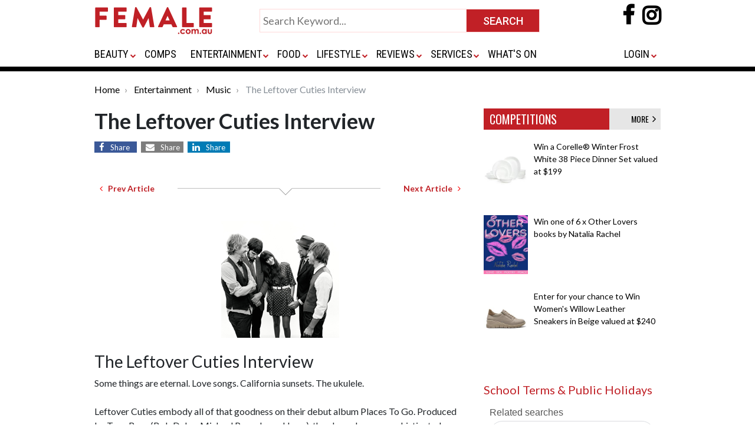

--- FILE ---
content_type: text/html; charset=UTF-8
request_url: https://www.female.com.au/the-leftover-cuties-interview.htm
body_size: 12845
content:
<!DOCTYPE html>
<html lang="en">
<head>
<meta charset="utf-8">
<meta http-equiv="X-UA-Compatible" content="IE=edge">

<meta name="google-site-verification" content="o6AylZebaw21Y67v9K1cCFDhY1HlpPcYJEAvFPW2228" />

<meta name="viewport" content="width=device-width, initial-scale=1, maximum-scale=1" />
<meta name="title" content="The Leftover Cuties Interview">
<meta name="description" content="When Leftover Cuties chanteuse Shirli McAllen steps to the microphone, she commands your attention because she's got something to say. And a beguiling way of saying it. Sultry. Aching with longing, yet in control.">
<meta name="keywords" content="Places To Go, Leftover Cuties, Leftover Cuties interview, Bob Dylan, Michael Penn, Jesca Hoop, Tony Berg, Shirli McAllen, Shirli McAllen interview, Shirli McAllen The Leftover Cuties Interview, Shirli McAllens, Jonathan Palmer.">
<meta content="All" name="robots">
	<meta content="Copyright 1997 - 2008 Female.com.au" name="copyright">

<meta property="og:url" content="https://www.female.com.au/the-leftover-cuties-interview.htm" />
 
<meta property="og:title" content="The Leftover Cuties Interview" />
<meta property="og:description" content="When Leftover Cuties chanteuse Shirli McAllen steps to the microphone, she commands your attention because she's got something to say. And a beguiling way of saying it. Sultry. Aching with longing, yet in control." />
	<meta property="og:image" content="https://www.girl.com.au/img/bigarticles/leftovercuties_s.jpg"/>
<title>
	The Leftover Cuties Interview 
	| Female.com.au
</title>

	<!-- InMobi Choice. Consent Manager Tag v3.0 (for TCF 2.2) -->
	<script type="text/javascript" async=true>
		(function() {
		var host = window.location.hostname;
		var element = document.createElement('script');
		var firstScript = document.getElementsByTagName('script')[0];
		var url = 'https://cmp.inmobi.com'
			.concat('/choice/', 'CJX3U4GAtuHHE', '/', host, '/choice.js?tag_version=V3');
		var uspTries = 0;
		var uspTriesLimit = 3;
		element.async = true;
		element.type = 'text/javascript';
		element.src = url;
		
		firstScript.parentNode.insertBefore(element, firstScript);
		
		function makeStub() {
			var TCF_LOCATOR_NAME = '__tcfapiLocator';
			var queue = [];
			var win = window;
			var cmpFrame;
		
			function addFrame() {
			var doc = win.document;
			var otherCMP = !!(win.frames[TCF_LOCATOR_NAME]);
		
			if (!otherCMP) {
				if (doc.body) {
				var iframe = doc.createElement('iframe');
		
				iframe.style.cssText = 'display:none';
				iframe.name = TCF_LOCATOR_NAME;
				doc.body.appendChild(iframe);
				} else {
				setTimeout(addFrame, 5);
				}
			}
			return !otherCMP;
			}
		
			function tcfAPIHandler() {
			var gdprApplies;
			var args = arguments;
		
			if (!args.length) {
				return queue;
			} else if (args[0] === 'setGdprApplies') {
				if (
				args.length > 3 &&
				args[2] === 2 &&
				typeof args[3] === 'boolean'
				) {
				gdprApplies = args[3];
				if (typeof args[2] === 'function') {
					args[2]('set', true);
				}
				}
			} else if (args[0] === 'ping') {
				var retr = {
				gdprApplies: gdprApplies,
				cmpLoaded: false,
				cmpStatus: 'stub'
				};
		
				if (typeof args[2] === 'function') {
				args[2](retr);
				}
			} else {
				if(args[0] === 'init' && typeof args[3] === 'object') {
				args[3] = Object.assign(args[3], { tag_version: 'V3' });
				}
				queue.push(args);
			}
			}
		
			function postMessageEventHandler(event) {
			var msgIsString = typeof event.data === 'string';
			var json = {};
		
			try {
				if (msgIsString) {
				json = JSON.parse(event.data);
				} else {
				json = event.data;
				}
			} catch (ignore) {}
		
			var payload = json.__tcfapiCall;
		
			if (payload) {
				window.__tcfapi(
				payload.command,
				payload.version,
				function(retValue, success) {
					var returnMsg = {
					__tcfapiReturn: {
						returnValue: retValue,
						success: success,
						callId: payload.callId
					}
					};
					if (msgIsString) {
					returnMsg = JSON.stringify(returnMsg);
					}
					if (event && event.source && event.source.postMessage) {
					event.source.postMessage(returnMsg, '*');
					}
				},
				payload.parameter
				);
			}
			}
		
			while (win) {
			try {
				if (win.frames[TCF_LOCATOR_NAME]) {
				cmpFrame = win;
				break;
				}
			} catch (ignore) {}
		
			if (win === window.top) {
				break;
			}
			win = win.parent;
			}
			if (!cmpFrame) {
			addFrame();
			win.__tcfapi = tcfAPIHandler;
			win.addEventListener('message', postMessageEventHandler, false);
			}
		};
		
		makeStub();
		
		var uspStubFunction = function() {
			var arg = arguments;
			if (typeof window.__uspapi !== uspStubFunction) {
			setTimeout(function() {
				if (typeof window.__uspapi !== 'undefined') {
				window.__uspapi.apply(window.__uspapi, arg);
				}
			}, 500);
			}
		};
		
		var checkIfUspIsReady = function() {
			uspTries++;
			if (window.__uspapi === uspStubFunction && uspTries < uspTriesLimit) {
			console.warn('USP is not accessible');
			} else {
			clearInterval(uspInterval);
			}
		};
		
		if (typeof window.__uspapi === 'undefined') {
			window.__uspapi = uspStubFunction;
			var uspInterval = setInterval(checkIfUspIsReady, 6000);
		}
		})();
	</script>
	<!-- End InMobi Choice. Consent Manager Tag v3.0 (for TCF 2.2) -->

<link rel="apple-touch-icon" sizes="180x180" href="https://www.female.com.au/images/apple-touch-icon.png">
<link rel="icon" type="image/png" sizes="32x32" href="https://www.female.com.au/images/favicon-32x32.png">
<link rel="icon" type="image/png" sizes="16x16" href="https://www.female.com.au/images/favicon-16x16.png">
<link rel="manifest" href="/site.webmanifest">
<link rel="mask-icon" href="images/safari-pinned-tab.svg" color="#5bbad5">
<meta name="msapplication-TileColor" content="#da532c">
<meta name="theme-color" content="#ffffff">

<link rel="stylesheet" href="https://www.female.com.au/css/bootstrap.css">
<link rel="stylesheet" href="https://www.female.com.au/css/female-global.css">
<link rel="stylesheet" href="https://www.female.com.au/css/common.css?v=1.0">
<link href="https://fonts.googleapis.com/css?family=Roboto:400,500,700" rel="stylesheet">
<link href="https://fonts.googleapis.com/css?family=Roboto+Condensed:400,700" rel="stylesheet">
<link href="https://fonts.googleapis.com/css?family=Lato:400,700,900" rel="stylesheet">
<link href="https://fonts.googleapis.com/css?family=Oswald:400,500,600" rel="stylesheet">
<link href="https://maxcdn.bootstrapcdn.com/font-awesome/4.7.0/css/font-awesome.min.css" rel="stylesheet">
<script src="https://code.jquery.com/jquery-3.3.1.min.js" crossorigin="anonymous"></script>

	
	<!-- Google Tag Manager -->  

	<script>(function(w,d,s,l,i){w[l]=w[l]||[];w[l].push({'gtm.start':
		new Date().getTime(),event:'gtm.js'});var f=d.getElementsByTagName(s)[0],  
		j=d.createElement(s),dl=l!='dataLayer'?'&l='+l:'';j.async=true;j.src=
		'https://www.googletagmanager.com/gtm.js?id='+i+dl;f.parentNode.insertBefore(j,f);  
		})(window,document,'script','dataLayer','GTM-PS4SNWP');</script>
	<!-- End Google Tag Manager -->	


	<script async="async" src="https://www.google.com/adsense/search/ads.js"></script>

	<!-- other head elements from your page -->

	<script type="text/javascript" charset="utf-8">
	(function(g,o){g[o]=g[o]||function(){(g[o]['q']=g[o]['q']||[]).push(
	arguments)},g[o]['t']=1*new Date})(window,'_googCsa');
	</script>

	
	<link rel="preload" as="script" href="https://www.googletagservices.com/tag/js/gpt.js" />
		<script async src="https://pagead2.googlesyndication.com/pagead/js/adsbygoogle.js?client=ca-pub-0617382008453614" crossorigin="anonymous"></script>
	<script async src="https://web.prebidwrapper.com/trellian-xPOSFJT7XV/female-longform/prebid-load.js"></script>	
	
</head>

<body>
<div id="wrapper">	
	<div class="topheader">
  <div class="container">
    <div class="row">
      <div class="col-xs-16 col-md-12">
        <div class="d-none d-sm-none d-md-block d-lg-block d-xl-block" id="toplogo">
          <div class="logo"> 
          	<a href="https://www.female.com.au/"> 
             <img alt="Female Logo" src="https://www.female.com.au/images/female-logo-400.png" class="img-fluid" /> 
                        </a> 
           </div>
        </div>
        <div class="d-none d-sm-none d-md-block d-xl-block p0">
          <div class="submit-home-wrapper" id="topsearch">
            <form name="frmsearch" method="get" action="https://www.female.com.au/search.html">
              <table style="width:475px;" align="center" cellspacing="0" cellpadding="0" border="0">
                <tbody>
                  <tr>
                    <td valign="top"><input class="submit-home" name="q" id="" value="" type="text" placeholder="Search Keyword..." style="width:100% !important;"></td>
                    <td width="120"><input name="" value="SEARCH" class="btn-submit-home" title="SEARCH" type="submit"></td>
                  </tr>
                </tbody>
              </table>
            </form>
          </div>
        </div>
        <div class="d-none d-sm-none d-md-block d-xl-block">
          <div class="social-icons-wrapper mt-2"> 
              <a rel="nofollow" href="https://www.facebook.com/female.com.au" target="_blank">
                <i style="font-size:36px; font-weight:bold;" class="fa fa-facebook-f"></i>
              </a>
              <a rel="nofollow" href="https://www.instagram.com/female.au/?hl=en" target="_blank" style="padding-left:10px;">
                <i style="font-size:36px; font-weight:bold; background-color:transparent; color:#000;" class="fa fa-instagram"></i>
              </a>
          </div>
        </div>
      </div>
    </div>
    <div class="row mbsmall">
      <div class="col-xs-16 col-md-12">
        <div class="menu-container-wrap">
          <div class="menu-container">
            <div class="d-sm-block d-md-none d-lg-none d-xl-none" id="bottomlogosmall">
              <button class="navbar-toggler" type="button" data-toggle="collapse" data-target="#navbar" aria-controls="navbars" aria-expanded="false" aria-label="Toggle navigation"> <span class="navbar-toggler-icon"> <i class="fa fa-navicon" style="color:#ccc; font-size:28px;"></i> </span> </button>
              <div class="logo-small" style="width:200px; display:inline"> 
              <a href="https://www.female.com.au/"> 
               
              <img src="https://www.female.com.au/images/female-logo-400.png" class="img-fluid" /> 
               
              </a> 
              </div>
              <div class="social-icons-wrapper"> 
                <a rel="nofollow" href="https://www.facebook.com/female.com.au" target="_blank">
                  <i style="font-size:36px; font-weight:bold;margin-top: 10px" class="fa fa-facebook-f"></i>
                </a>
                <a rel="nofollow" href="https://www.instagram.com/female.au/?hl=en" target="_blank" style="padding-left:10px;">
                  <i style="font-size:36px; font-weight:bold; background-color:transparent; color:#000;margin-top: 10px" class="fa fa-instagram"></i>
                </a>
              </div>
            </div>
            <div id="gfmenu">
              <nav class="navbar navbar-expand-lg">
                <div class="collapse navbar-collapse" id="navbar">
                  <ul class="navbar-nav mr-auto">
                    <li class="nav-item py-4 d-sm-block d-md-none d-lg-none d-xl-none" id="topsearch">
                      <form name="frmsearch" method="get" action="https://www.female.com.au/search.html">
                        <table style="width:100%;" align="center" cellspacing="0" cellpadding="0" border="0">
                          <tbody>
                            <tr>
                              <td valign="top"><input class="submit-home" name="q" id="" value="" type="text" placeholder="Search Keyword..." style="width:100% !important;"></td>
                              <td width="120"><input name="" value="SEARCH" class="btn-submit-home" title="SEARCH" type="submit"></td>
                            </tr>
                          </tbody>
                        </table>
                      </form>
                    </li>
                                        <li class="nav-item dropdown"> <a class="nav-link dropdown-toggle" id="dropdown01" aria-haspopup="true" aria-expanded="false" href="https://www.female.com.au/fashionbeauty.htm">BEAUTY</a>                       <i class="caret"></i>
                      <div class="dropdown-menu" aria-labelledby="dropdown01" style="box-shadow: 0px 4px 4px rgb(0 0 0 / 14%);">
                        <div class="row">
                          <div class="col-sm-6 col-lg-6">                                                                                     
                                                        
                                                                                    <div class="col-sm-6 col-lg-6 p-0"> <a href="https://www.female.com.au/cosmetics.htm" class="nav-sublink">                               Cosmetics </a> </div>
                                                                                    
                                                                                    <div class="col-sm-6 col-lg-6 p-0"> <a href="https://www.female.com.au/fashion.htm" class="nav-sublink">                               Fashion </a> </div>
                                                                                    
                                                                                    <div class="col-sm-6 col-lg-6 p-0"> <a href="https://www.female.com.au/haircarearticles.htm" class="nav-sublink">                               Hair Care </a> </div>
                                                                                    
                                                                                    <div class="col-sm-6 col-lg-6 p-0"> <a href="https://www.female.com.au/fragrances.htm" class="nav-sublink">                               Fragrances </a> </div>
                                                         </div>
                          <div class="col-sm-6 col-lg-6">                                                         
                                                                                    <div class="col-sm-6 col-lg-6 p-0"> <a href="https://www.female.com.au/skincare.htm" class="nav-sublink">                               Skin Care </a> </div>
                                                                                    
                                                                                    <div class="col-sm-6 col-lg-6 p-0"> <a href="https://www.female.com.au/formen.htm" class="nav-sublink">                               For Men </a> </div>
                                                                                    
                                                                                    <div class="col-sm-6 col-lg-6 p-0"> <a href="https://www.female.com.au/advicetips.htm" class="nav-sublink">                               Advice </a> </div>
                                                         </div>
                        </div>
                      </div>
                       </li>
                                        <li class="nav-item dropdown"> <a class="nav-link " id="dropdown01" aria-haspopup="true" aria-expanded="false" href="https://www.female.com.au/competitions.htm">COMPS</a>                       </li>
                                        <li class="nav-item dropdown"> <a class="nav-link dropdown-toggle" id="dropdown01" aria-haspopup="true" aria-expanded="false" href="https://www.female.com.au/entertainment.htm">ENTERTAINMENT</a>                       <i class="caret"></i>
                      <div class="dropdown-menu" aria-labelledby="dropdown01" style="box-shadow: 0px 4px 4px rgb(0 0 0 / 14%);">
                        <div class="row">
                          <div class="col-sm-6 col-lg-6">                                                                                     
                                                        
                                                                                    <div class="col-sm-6 col-lg-6 p-0"> <a href="https://www.female.com.au/book2.htm" class="nav-sublink">                               Books </a> </div>
                                                                                    
                                                                                    <div class="col-sm-6 col-lg-6 p-0"> <a href="https://www.female.com.au/dvdreleases.htm" class="nav-sublink">                               DVDs </a> </div>
                                                                                    
                                                                                    <div class="col-sm-6 col-lg-6 p-0"> <a href="https://www.female.com.au/movies.htm" class="nav-sublink">                               Movies </a> </div>
                                                         </div>
                          <div class="col-sm-6 col-lg-6">                                                         
                                                                                    <div class="col-sm-6 col-lg-6 p-0"> <a href="https://www.female.com.au/tv-series.htm" class="nav-sublink">                               TV &amp; Streaming Series </a> </div>
                                                                                    
                                                                                    <div class="col-sm-6 col-lg-6 p-0"> <a href="https://www.female.com.au/celebrities/index.html" class="nav-sublink">                               Celebrities </a> </div>
                                                                                    
                                                                                    <div class="col-sm-6 col-lg-6 p-0"> <a href="https://www.female.com.au/musicreviews.htm" class="nav-sublink">                               Music </a> </div>
                                                         </div>
                          <div class="col-sm-6 col-lg-6">                              </div>
                        </div>
                      </div>
                       </li>
                                        <li class="nav-item dropdown"> <a class="nav-link dropdown-toggle" id="dropdown01" aria-haspopup="true" aria-expanded="false" href="https://www.female.com.au/foodleisuretravel.htm">FOOD</a>                       <i class="caret"></i>
                      <div class="dropdown-menu" aria-labelledby="dropdown01" style="box-shadow: 0px 4px 4px rgb(0 0 0 / 14%);">
                        <div class="row">
                          <div class="col-sm-6 col-lg-6">                                                                                     
                                                        
                                                                                    <div class="col-sm-6 col-lg-6 p-0"> <a href="https://www.female.com.au/recipes.htm" class="nav-sublink">                               Recipes </a> </div>
                                                                                    
                                                                                    <div class="col-sm-6 col-lg-6 p-0"> <a href="https://www.female.com.au/cookbooks.htm" class="nav-sublink">                               Cookbooks </a> </div>
                                                                                    
                                                                                    <div class="col-sm-6 col-lg-6 p-0"> <a href="https://www.female.com.au/beverages.htm" class="nav-sublink">                               Beverages </a> </div>
                                                         </div>
                          <div class="col-sm-6 col-lg-6">                                                         
                                                                                    <div class="col-sm-6 col-lg-6 p-0"> <a href="https://www.female.com.au/foodtravel.htm" class="nav-sublink">                               Travel </a> </div>
                                                                                    
                                                                                    <div class="col-sm-6 col-lg-6 p-0"> <a href="https://www.female.com.au/travel-restaurants.htm" class="nav-sublink">                               Restaurants </a> </div>
                                                         </div>
                        </div>
                      </div>
                       </li>
                                        <li class="nav-item dropdown"> <a class="nav-link dropdown-toggle" id="dropdown01" aria-haspopup="true" aria-expanded="false" href="https://www.female.com.au/lifestyle.htm">LIFESTYLE</a>                       <i class="caret"></i>
                      <div class="dropdown-menu" aria-labelledby="dropdown01" style="box-shadow: 0px 4px 4px rgb(0 0 0 / 14%);">
                        <div class="row">
                          <div class="col-sm-6 col-lg-6">                             
                                                        
                                                                                    <div class="col-sm-6 col-lg-6 p-0"> <a href="https://www.female.com.au/lifestylelibrary.htm" class="nav-sublink">                               Lifestyle </a> </div>
                                                                                    
                                                                                    <div class="col-sm-6 col-lg-6 p-0"> <a href="https://www.female.com.au/health.htm" class="nav-sublink">                               Health </a> </div>
                                                                                    
                                                                                    <div class="col-sm-6 col-lg-6 p-0"> <a href="https://www.female.com.au/fitness.htm" class="nav-sublink">                               Fitness </a> </div>
                                                         </div>
                          <div class="col-sm-6 col-lg-6">                                                         
                                                                                    <div class="col-sm-6 col-lg-6 p-0"> <a href="https://www.female.com.au/technology.htm" class="nav-sublink">                               Tech </a> </div>
                                                                                    
                                                                                    <div class="col-sm-6 col-lg-6 p-0"> <a href="https://www.female.com.au/business.htm" class="nav-sublink">                               Business </a> </div>
                                                                                    
                                                                                    <div class="col-sm-6 col-lg-6 p-0"> <a href="https://www.female.com.au/careerspotlight.htm" class="nav-sublink">                               Career Spotlight </a> </div>
                                                         </div>
                          <div class="col-sm-6 col-lg-6">                                                         
                                                                                    <div class="col-sm-6 col-lg-6 p-0"> <a href="https://www.female.com.au/parenting.htm" class="nav-sublink">                               Parenting </a> </div>
                                                                                    
                                                                                    <div class="col-sm-6 col-lg-6 p-0"> <a href="https://www.female.com.au/gamesandtoys.htm" class="nav-sublink">                               Games &amp; Toys </a> </div>
                                                                                    
                                                                                    <div class="col-sm-6 col-lg-6 p-0"> <a href="https://www.female.com.au/pets.htm" class="nav-sublink">                               Pets </a> </div>
                                                         </div>
                          <div class="col-sm-6 col-lg-6">                                                         
                                                                                    <div class="col-sm-6 col-lg-6 p-0"> <a href="https://www.female.com.au/horoscope/" class="nav-sublink">                               Horoscopes </a> </div>
                                                                                    
                                                                                    <div class="col-sm-6 col-lg-6 p-0"> <a href="https://www.female.com.au/bridal.htm" class="nav-sublink">                               Bridal </a> </div>
                                                                                    
                                                                                    <div class="col-sm-6 col-lg-6 p-0"> <a href="https://www.female.com.au/love.htm" class="nav-sublink">                               Love </a> </div>
                                                         </div>
                          <div class="col-sm-6 col-lg-6">                              </div>
                        </div>
                      </div>
                       </li>
                                        <li class="nav-item dropdown"> <a class="nav-link dropdown-toggle" id="dropdown01" aria-haspopup="true" aria-expanded="false" href="https://www.female.com.au/reviews.htm">REVIEWS</a>                       <i class="caret"></i>
                      <div class="dropdown-menu" aria-labelledby="dropdown01" style="box-shadow: 0px 4px 4px rgb(0 0 0 / 14%);">
                        <div class="row">
                          <div class="col-sm-6 col-lg-6">                                                                                     
                                                        
                                                                                    <div class="col-sm-6 col-lg-6 p-0"> <a href="https://www.female.com.au/beauty-reviews.htm" class="nav-sublink">                               Beauty </a> </div>
                                                                                    
                                                                                    <div class="col-sm-6 col-lg-6 p-0"> <a href="https://www.female.com.au/book2.htm" class="nav-sublink">                               Books </a> </div>
                                                                                    
                                                                                    <div class="col-sm-6 col-lg-6 p-0"> <a href="https://www.female.com.au/movie-reviews.htm" class="nav-sublink">                               Movies </a> </div>
                                                         </div>
                          <div class="col-sm-6 col-lg-6">                                                         
                                                                                    <div class="col-sm-6 col-lg-6 p-0"> <a href="https://www.female.com.au/food-reviews.htm" class="nav-sublink">                               Food </a> </div>
                                                                                    
                                                                                    <div class="col-sm-6 col-lg-6 p-0"> <a href="https://www.female.com.au/lifestyle-reviews.htm" class="nav-sublink">                               Lifestyle </a> </div>
                                                                                    
                                                                                    <div class="col-sm-6 col-lg-6 p-0"> <a href="https://www.female.com.au/tech-reviews.htm" class="nav-sublink">                               Tech </a> </div>
                                                         </div>
                          <div class="col-sm-6 col-lg-6">                              </div>
                        </div>
                      </div>
                       </li>
                                        <li class="nav-item dropdown"> <a class="nav-link dropdown-toggle" id="dropdown01" aria-haspopup="true" aria-expanded="false" href="https://www.female.com.au/services.htm">SERVICES</a>                       <i class="caret"></i>
                      <div class="dropdown-menu" aria-labelledby="dropdown01" style="box-shadow: 0px 4px 4px rgb(0 0 0 / 14%);">
                        <div class="row">
                          <div class="col-sm-6 col-lg-6">                                                                                     
                                                        
                                                                                    <div class="col-sm-6 col-lg-6 p-0"> <a href="https://www.female.com.au/domain-names.htm" class="nav-sublink">                               Domain Names </a> </div>
                                                         </div>
                          <div class="col-sm-6 col-lg-6">                                                         
                                                                                    <div class="col-sm-6 col-lg-6 p-0"> <a href="https://www.female.com.au/marketing-tools.htm" class="nav-sublink">                               Marketing Tools </a> </div>
                                                         </div>
                          <div class="col-sm-6 col-lg-6">                              </div>
                        </div>
                      </div>
                       </li>
                                        <li class="nav-item dropdown"> <a class="nav-link " id="dropdown01" aria-haspopup="true" aria-expanded="false" href="https://www.female.com.au/whatson.htm">WHAT&#039;S ON</a>                       </li>
                                                          </ul>
                  <ul class="navbar-nav ms-auto">
                    <li class="nav-item dropdown pr-0"><a rel="nofollow" class="nav-link dropdown-toggle"  id="last" aria-haspopup="true" aria-expanded="false" href="/login.html">LOGIN</a>
                      <ul class="dropdown-menu dropdown-menu-end" aria-labelledby="last" style="right: 0;left: auto; min-width:0">
                        <li class="nav-item"><a href="https://www.female.com.au/login.html" class="nav-sublink">Login</a></li>
                        <li class="nav-item"><a href="https://www.female.com.au/female-vip-club.htm" class="nav-sublink">Join VIP Club</a></li>
                      </ul>
                    </li>
                                      </ul>
                </div>
              </nav>
            </div>
          </div>
        </div>
      </div>
    </div>
  </div>
  <div class="border8"></div>
</div>
<link href="https://www.female.com.au/css/gfmenu.css" rel="stylesheet" type="text/css" />
<script>
var scrollmet = false;
$(document).ready(function() {
	$(document).on("scroll", restructureHeader);
	$(window).on('resize', restructureHeader);
});
function restructureHeader() {
	if($(document).width() >= 940 && $(document).scrollTop() > 80) {
		if(scrollmet || $('#gfmenu.smallmenu').length) return;
		scrollmet = true;
		$('#topsearch').after($('<div>').append($('#gfmenu').clone().addClass('smallmenu')).html());
		$('#topsearch').hide();
		$('#gfmenu:not(.smallmenu)').closest('.row').hide();
		$('#toplogo').addClass('scrolled');
		$('.social-icons-wrapper').addClass('topsocialiconssmall');
		$('.bodywrap').addClass('topmar90');
		//gfmenu = new gfmenu(gfmenuOptions);
	}
	else {
		if(!scrollmet && !$('#gfmenu.smallmenu').length) return;
		scrollmet = false;
		$('#gfmenu.smallmenu').remove();
		$('#gfmenu:not(.smallmenu)').closest('.row').show();
		$('#topsearch').show();
		$('#toplogo').removeClass('scrolled');
		$('.social-icons-wrapper').removeClass('topsocialiconssmall');
		$('.bodywrap').removeClass('topmar90');
	}
}
</script>	
	<div class="bodywrap">
			

				
							<div class="container">
  <div class="row mTB20">
    <div class="d-block">
      <nav aria-label="breadcrumb">
        <ol class="breadcrumb">
          			<li class="breadcrumb-item" aria-current="page">
				<a href="https://www.female.com.au/" class="plainLink">Home</a>
			</li>
		  		  
		  			<li class="breadcrumb-item" aria-current="page">
				<a href="https://www.female.com.au/entertainment.htm" class="plainLink">Entertainment</a>
			</li>
		  			<li class="breadcrumb-item" aria-current="page">
				<a href="https://www.female.com.au/musicreviews.htm" class="plainLink">Music</a>
			</li>
		  		  
			<li class="breadcrumb-item active" aria-current="page">
				The Leftover Cuties Interview			</li>
        </ol>
      </nav>
    </div>
  </div>
  
  <div class="row  mTB20">
    <div class="col-xs-12 col-md-8">
      <div class="row">
        <div class="col-md-12 d-block">
          <h1 class="heading1">The Leftover Cuties Interview</h1>
        </div>
        <div class="col-md-12 d-block text-center mB20">
			<div class="text-left">
				<a target="_blank" href="https://www.facebook.com/sharer/sharer.php?u=https://www.female.com.au/the-leftover-cuties-interview.htm" class="fa fa-facebook"><span>Share</span></a>
				<a target="_blank" class="d-none" href="https://twitter.com/intent/tweet?text=The Leftover Cuties Interview%20https://www.female.com.au/the-leftover-cuties-interview.htm" class="fa fa-twitter"><span>Share</span></a>
				
				<a href="mailto:?body=https://www.female.com.au/the-leftover-cuties-interview.htm" class="fa fa-envelope"><span>Share</span></a>
				<a href="https://www.linkedin.com/shareArticle?mini=true&url=https://www.female.com.au/the-leftover-cuties-interview.htm" class="fa fa-linkedin"><span>Share</span></a>
			</div>
        </div>
        <div class="col-md-12 mTB20 pageContent">
			<div class="row justify-content-between align-items-center">
				<div class="col-auto">
										<a href="https://www.female.com.au/pierce-brothers-alaska-alaska.htm" class="btn btn-sm font-weight-bold" title="Previous Article">
						<i class="fa fa-angle-left" aria-hidden="true" style="color:#f00"></i>
						&nbsp;&nbsp;Prev Article
					</a>
									</div>
				<div class="col">
					<div class="hr"></div>
				</div>
				<div class="col-auto">
										<a href="https://www.female.com.au/emily-ulman-severe-clear-single.htm" class="btn btn-sm font-weight-bold" title="Next Article">
						Next Article&nbsp;&nbsp;
						<i class="fa fa-angle-right" aria-hidden="true" style="color:#f00"></i>
					</a>
									</div>
            </div>
            			<br>
			<div class="row text-center">
				<div class="col-12 m-auto text-center py-3"> 
					<img alt="The Leftover Cuties Interview"   align="center"  src='https://www.girl.com.au/img/bigarticles/leftovercuties_s.jpg'   class="img-fluid"    />
				</div>
			</div>
			
			<div class="py-2">
				<h3>The Leftover Cuties Interview</h3>
<p>Some things are eternal. Love songs. California sunsets. The ukulele.<br /><br />Leftover Cuties embody all of that goodness on their debut album Places To Go. Produced by Tony Berg (Bob Dylan, Michael Penn, Jesca Hoop), the eleven breezy, sophisticated songs evoke a magichour stroll on the beach with a special someone. Who knows what year it is? Who cares when the songs are this sweet?<br /><br />To call Leftover Cuties retro or throwback would be too easy, and frankly dismissive. Sure, the music fits beside Billie Holiday, but it's also current in its sex appeal, its sophistication, its confidence. The Cuties' music - plied with upright bass, accordion, the brushed drums, and yes, ukulele - is not slavishly old-timey, but honors its forebears in the right way. Melody. Sharp playing. Stylized, confident, character-laden singing.<br /><br />When Leftover Cuties chanteuse Shirli McAllen steps to the microphone, she commands your attention because she's got something to say. And a beguiling way of saying it. Sultry. Aching with longing, yet in control. She's the Cuties' charmer-in-charge, and her silky voice hooks you from the get-go. You keep looking to see bluebirds landing gently on her shoulder for a listen. You could hardly blame them.<br /><br />When McAllen first moved to Los Angeles from her native Israel (where she served in the army), she was still finding her way musically. "I grew up listening to Israeli music, '90s grunge rock and singer songwriters," she says. After a couple of years trying to make her mark in the city's crowded singersongwriter scene - a lot of good writers and singers, but not a lot of memorable personalities - she struck up a friendship with multi-instrumentalist Austin Nicholsen.<br /><br />"One day, Austin walks in with a ukulele," McAllen says, "I thought it was a toy. He started playing and I started singing the lyrics. We wrote 'Game Called Life' in about five minutes." With a newly defined musical direction, the duo dubbed themselves Leftover Cuties (more enigmatic and distinctive than Old Clementines, and sweeter). Stuart Johnson (drums), Ryan Feves (bass), and Mike Bolger (keys, horns, accordion) came on board to flesh out the sound, and the band was off and running. In 2010, that sweet tune written on a napkin in five minutes was tabbed as the theme song for the acclaimed Showtime series "The Big C" starring Laura Linney. The band's fan base swelled, with fans emailing them from all over the world, and their live shows packing them in.<br /><br />With a debut album that delivers on the promise of that early success, Leftover Cuties' journey has just begun. They've got places to go<br />- Written by Jonathan Palmer, Los Angeles, March 2011<br /><br /><br /><img hspace="15" vspace="5" align="right" src="https://www.female.com.au/graphics/theleftovercuties1.jpg" /></p>
<div id="relatedsearches1" class="py-4"></div><h3>Interview with Shirli McAllen</h3>
<p><strong>Question:</strong> How would you describe The Leftover Cuties, music? <br /><br /><strong>Shirli McAllen</strong>:    I like people to make up their own minds about what we sound like. I've heard people call it pop noir, modern cabaret pop, beach music, etc. If pressed, I would say it's retro with a modern twist. It's light hearted, but also sultry and dark at times. <br /><br /><br /><strong>Question:</strong> How did it feel to hear your songs played back? <br /><br /><strong>Shirli McAllen</strong>:    It was so exciting and nerve-wracking at the same time. We had been working on the music for so long, and to finally hear it in its finished form was unbelievably gratifying. There was a part of me that was afraid I was going to hear something I didn't like and that it would be too late to go back and fix, but I ended feeling so proud, and so excited to start sharing it with everyone. <br /><br /><br /><strong>Question:</strong> Did you have any pre-conceived ideas about the music industry? <br /><br /><strong>Shirli McAllen</strong>:    All of us have played with different bands before we formed Leftover Cuties, so we knew a lot about the music industry and how it is changing. It was really important to us to build as much as we could on our own before joining what I guess you would call the "music industry." <br /><br /><br /><strong>Question:</strong> Do you write your own songs? What's your inspiration? <br /><br /><strong>Shirli McAllen</strong>:    Yes we do. I am inspired by everything and everyone; often by my close friends and family, and by nature. <br /><br /><br /><strong>Question:</strong> What music/artists do you listen to when you are not playing your own? <br /><br /><strong>Shirli McAllen</strong>:    So many. Most recently Bon Iver, Mumford and Sons, Arcade Fire and a local artist named Blake Mills. <br /><br /><br /><strong>Question:</strong> What's next? Tour/Album/Single? <br /><br /><strong>Shirli McAllen</strong>:    We released our debut LP "Places To Go" three months ago and we are already itching to start work on the next one. Definitely hoping for the right tour opportunity to come along as well. <br /><br /><br /><strong>Question:</strong> Was there a moment you contemplated throwing in the towel? <br /><br /><strong>Shirli McAllen</strong>:    Sure, a few times. I think a part of being an artist comes with this back and forth feeling of doubt and renewed confidence.  I used to go through that all the time before Leftover Cuties was formed. These days I feel it much less, but I still have a bad day now and then. Luckily so far there's always been something that keeps me going.  <br /><br /><br /><strong>Question:</strong> Do you prefer performing live or recording? <br /><br /><strong>Shirli McAllen</strong>:    I love performing because it feels very natural and it's different every time. There's more room for spontaneity and experimentation.  In the studio everything is under a microscope and that can feel a little unnatural at times. It's such a different dynamic, but I love both for different reasons. I love that we were able to record our album live and bring some of what we do in our performances into the studio. <br /><br /><br /><strong>Question:</strong> What/who was your inspiration to go into the music industry? <br /><br /><strong>Shirli McAllen</strong>:    My brother. He played guitar and wrote songs when we were young and he inspired me to do the same. <br /><br /><br /><strong>Question:</strong> What is the biggest challenge you have faced along the way to your musical success? <br /><br /><strong>Shirli McAllen</strong>:    The most challenging part is when you have to let someone in the band go.  <br /><br /><br /><strong>Question:</strong> What's a typical day like? <br /><br /><strong>Shirli McAllen</strong>:    In the morning I answer and write e mails, I send CD orders and talk to our manager about things we need to get done. In the afternoon Austin and I usually get together to work on songs, some days we meet with the whole band. On days we have a gig, I make a set list, and I do a vocal warm up and look for an outfit to wear. <br /><br /><br /><strong>Question:</strong> What has been your favourite part of becoming a music artist? <br /><br /><strong>Shirli McAllen</strong>:    Sharing my music with people who are moved by it. Especially from The Big C, we have seen people who have cancer reaching out and saying that our song really helped them. It is such an honor to know that our music is helping people who are in the darkest period of their lives.<br /><br /><br /><strong>Question:</strong> If you could collaborate with another artist, who would it be? <br /><br /><strong>Shirli McAllen</strong>:    Tough one.  Probably Tom Waits. <br /><br /><br /><strong>Question:</strong> Do you have a website fans can visit? <br /><br /><strong>Shirli McAllen</strong>:    <a rel="nofollow" href="http://www.leftovercuties.com/" target="_blank">www.leftovercuties.com</a> and you can also find us on Facebook.<br /><br /><br /><strong>Question:</strong> Can you tell us 5 things required for a happy healthy &amp; enjoyable life? <br /><br /><strong>Shirli McAllen</strong>:    Doing what you love<br />Eating well<br />Being outdoors in the sun<br />Having positive loving people in your life <br />Traveling<br /><br /><br /><strong>Question:</strong> What message would you like to say to your fans? <br /><br /><strong>Shirli McAllen</strong>:    Follow your heart.<br /><br /><br /><strong>Question:</strong> What is the story behind the bands name?  <br /><br /><div id="relatedsearches3" class="py-4"></div><strong>Shirli McAllen</strong>:    One night at the bar I was working, after a few of my co- workers had left work, my friend Josh came up to me and my friend Maria and said " You guys are the Leftover Cuties". It immediately struck me as a great name for this new project I had just started with our ukulele player, Austin.<br /><br /><br />Interview by Brooke Hunter</p>
			</div>

					
        </div>
      </div>
	  		  	  	  
	  	
    </div>
	
	
    <div class="col-xs-6 col-md-4 bannersize">

	  	<div id="comps">
			<div class="p-wrapper">
				<div class="comps-header"><a href="https://www.female.com.au/competitions.htm" style="color:#FFF">COMPETITIONS</a>
					<div class="comps-more"><a href="https://www.female.com.au/competitions.htm" style="color:#000">MORE&nbsp;&nbsp;<i style="font-size:18px" class="fa fa-angle-right" aria-hidden="true"></i></a></div>
			  	</div>
				<ul>
											<li style="padding-bottom:9px;">
						  <div class="thumb-img">
							<a href="https://www.female.com.au/giveaway-corelle-winter-frost-white-38-piece-dinner-set.htm">
																											<img    align="left"  src='https://www.girl.com.au/img/smallarticles/corellewinterwhitep.jpg'   class="img-fluid"    />
																								</a>
						  </div>
						  <div class="short-desc">
							<a href="https://www.female.com.au/giveaway-corelle-winter-frost-white-38-piece-dinner-set.htm" style="color:#000;">
																	Win a Corelle® Winter Frost White 38 Piece Dinner Set valued at $199
															</a>
						  </div>
						</li>
											<li style="padding-bottom:9px;">
						  <div class="thumb-img">
							<a href="https://www.female.com.au/book-giveaway-other-lovers.htm">
																											<img    align="left"  src='https://www.girl.com.au/img/smallarticles/otherlovers_1.jpg'   class="img-fluid"    />
																								</a>
						  </div>
						  <div class="short-desc">
							<a href="https://www.female.com.au/book-giveaway-other-lovers.htm" style="color:#000;">
																	Win one of 6 x Other Lovers books by Natalia Rachel
															</a>
						  </div>
						</li>
											<li style="padding-bottom:9px;">
						  <div class="thumb-img">
							<a href="https://www.female.com.au/giveaway-womens-willow-leather-sneakers-in-beige.htm">
																											<img    align="left"  src='https://www.girl.com.au/img/smallarticles/willowleathershoes.jpg'   class="img-fluid"    />
																								</a>
						  </div>
						  <div class="short-desc">
							<a href="https://www.female.com.au/giveaway-womens-willow-leather-sneakers-in-beige.htm" style="color:#000;">
																	Enter for your chance to Win Women's Willow Leather Sneakers in Beige valued at $240
															</a>
						  </div>
						</li>
									</ul>
			</div>
			<div class="pt-5 font-weight-bold morelinks">
				<a class="h5" href="https://www.female.com.au/school-term-dates-public-holidays-australia.htm  ">
					School Terms & Public Holidays
				</a>
			</div>

			<!-- RSOC code -->
			<div class="mt-3">
				<div id="relatedsearches2"></div>
				<script type="text/javascript" charset="utf-8">

											var pageOptions = {
							"pubId": "partner-pub-0617382008453614",
							"styleId": "6203831516",
							"relatedSearchTargeting": "content",
							"resultsPageBaseUrl": "https://www.female.com.au/search.html",
							"resultsPageQueryParam": "q"
						};
										
					var rsblock1 = {
						"container": "relatedsearches1",
						"relatedSearches": 4
					};

					var rsblock2 = {
						"container": "relatedsearches2",
						"relatedSearches": 4
					};

					var rsblock3 = {
						"container": "relatedsearches3",
						"relatedSearches": 4
					};

					_googCsa('relatedsearch', pageOptions, rsblock1, rsblock2, rsblock3);

				</script>
			</div>
    	<!-- RSOC code -->

		</div>

	  	  
    </div>
	
  </div>
  
	<div class="row">
		<div class="col-xs-16 col-md-12">
		  <p class="section-hdr">MORE</p>
		</div>
		<div class="col-xs-16 col-md-12">
		  <hr style="margin:0 0 8px 0;" />
		</div>
	</div>

	<div class="row">
		<div class="col-md-6">
			<ul class="morelinks">

																					
											
						<li>
							<a href="bruno-mars-the-romantic.htm">
																	Bruno Mars The Romantic
															</a>
						</li>
														
											
						<li>
							<a href="outta-spite-day-dreamin.htm">
																	Outta Spite Day Dreamin
															</a>
						</li>
														
											
						<li>
							<a href="justin-andrews-silverado-sunset.htm">
																	Justin Andrews Silverado Sun
															</a>
						</li>
														
											
						<li>
							<a href="kisschasy-better.htm">
																	Kisschasy Better
															</a>
						</li>
														
											
						<li>
							<a href="foley-cinematic.htm">
																	Foley Cinematic
															</a>
						</li>
														
											
						<li>
							<a href="flea-traffic-lights.htm">
																	Flea Traffic Lights
															</a>
						</li>
														
											
						<li>
							<a href="sarah-maxwell-every-shade.htm">
																	Sarah Maxwell Every Shade
															</a>
						</li>
														
											
						<li>
							<a href="veronica-fusaro-looking-for-connection.htm">
																	Veronica Fusaro Album
															</a>
						</li>
														
											
						<li>
							<a href="craig-morrison-fences-interview.htm">
																	Craig Morrison Fences Interview
															</a>
						</li>
														
											
						<li>
							<a href="james-johnston-where-youll-find-me.htm">
																	James Johnston Album
															</a>
						</li>
														
														</ul>
							</div>
							<div class="col-md-6">
								<ul class="morelinks">
											
						<li>
							<a href="naked-in-the-woods-2.htm">
																	Naked in the Woods 2
															</a>
						</li>
														
											
						<li>
							<a href="large-mirage-wings-of-time.htm">
																	Large Mirage Wings Of Time
															</a>
						</li>
														
											
						<li>
							<a href="made-in-the-90s-volume-2.htm">
																	Made In the 90's Volume 2
															</a>
						</li>
														
											
						<li>
							<a href="ocie-elliott-bungalow.htm">
																	Ocie Elliott Bungalow
															</a>
						</li>
														
											
						<li>
							<a href="the-falls-hollywood-interview.htm">
																	The Falls Hollywood
															</a>
						</li>
														
											
						<li>
							<a href="salt-tree-adrift-better-man.htm">
																	Salt Tree Adrift
															</a>
						</li>
														
											
						<li>
							<a href="whitehouse-interview.htm">
																	Whitehouse Interview
															</a>
						</li>
														
											
						<li>
							<a href="laura-t-davis-not-your-fault.htm">
																	Laura T Davis Not Your Fault
															</a>
						</li>
														
											
						<li>
							<a href="tori-darke-interview.htm">
																	Tori Darke Interview
															</a>
						</li>
														
											
						<li>
							<a href="caryn-dixon-bird-in-a-cage.htm">
																	Caryn Dixon Bird In A Cage
															</a>
						</li>
														
											
						<li>
							<a href="dean-regan-give-my-regards-to-broadway.htm">
																	Dean Regan Give My Regards to Broadway
															</a>
						</li>
									  </ul>
		</div>
	</div>
</div>

<script>
	var currRel = 1;

	$(document).ready(function(){
		$("#nextRelCat").click(function(){
			var counter = parseInt(currRel)+1;
			
			if(counter == relCategory){
				$("#NextRelCat").addClass("disabled");
			}else{
				$("#PrevRelCat").removeClass("disabled");
			}// end if
			$("#relCat"+currRel).hide();
			$("#relCat"+counter).show();
			currRel = counter;
		});
		
		$("#prevRelCat").click(function(){
			var counter = parseInt(currRel)-1;
			
			if(counter == 1){
				$("#PrevRelCat").addClass("disabled");
			}else{
				$("#NextRelCat").removeClass("disabled");
			}// end if
			$("#relCat"+currRel).hide();
			$("#relCat"+counter).show();
			currRel = counter;
		});

		$("img").each(function(){
			const thisSrc = this.src;
			const siteOrigin = thisSrc.indexOf(window.location.hostname);
			const cdnOrigin = thisSrc.indexOf('290a.kxcdn.com');

			if(siteOrigin < 0 && cdnOrigin < 0){
				const img = new Image();
				img.onload = function() {
					const imgWidth = this.width;
					if(imgWidth > 500){
						let imageObj = $("img[src='"+thisSrc+"']")
						imageObj.addClass('img-fluid');
					}// end if
				}
				img.src = thisSrc;
			}// end if
		});

	});


</script>
<style type="text/css">
	.prevArtcl{display:inline-block;width:48px;height:48px;border:1px hidden;border-radius:50%;background:url(images/left-arrow.png) no-repeat center;cursor:pointer}
	.nextArtcl{display:inline-block;width:48px;height:48px;border:1px hidden;border-radius:50%;background:url(images/right-arrow.png) no-repeat center;cursor:pointer}
	.img-flexi{max-width:384px!important;height:auto;width:auto!important}

	.desktopVersion{display: block;}
  .mobileVersion{display: none;}

	.fixedElement {
		position:fixed;
		z-index:100;
	}

	@media (max-width:768px) {
		.img-flexi{max-width:274px!important}
		.desktopVersion{display: none;}
        .mobileVersion{display: block;}
	}
	@media (max-width:480px) {
		.img-flexi{max-width:192px!important}
		.desktopVersion{display: none;}
        .mobileVersion{display: block;}
	}
</style>			
			
		</div>
	<br />
<div style="background:#000; height:8px; position:relative; z-index:1000;"></div>
<div class="container" style="position:relative;z-index:10000;background:#fff;"><br />
  <div class="row">
    <div class="col-md-3">
            <h3 style="font-family:'Oswald'; font-size:18px">FEMALE.COM.AU</h3>
            
      <ul class="footer">
        <li><a href="https://www.female.com.au/compstermsconditions.htm">Competition T&Cs</a></li>
        <li><a href="https://www.female.com.au/privacypol.htm">Privacy Policy</a></li>
        <li><a href="https://www.female.com.au/promoter-registration.htm">Join Call Out List</a></li>
      </ul>
    </div>
    <div class="col-md-3 fmT18">
      <h3 style="font-family:'Oswald'; font-size:18px">CONTACT US</h3>
      <ul class="footer">
        <li><a href="https://www.female.com.au/contactus.htm">Contact Us</a></li>
        <li><a href="https://www.female.com.au/about.htm">About Us</a></li>
        <li><a href="https://www.female.com.au/advertising.htm">Advertisers</a></li>
      </ul>
    </div>
    <div class="col-md-3 fmT18">
      <h3 style="font-family:'Oswald'; font-size:18px;">FOLLOW US ON</h3>
      <div class="d-block social-icons-footer" style="padding:0;">
        <div style="height:70px; display: inline;line-height:70px;">
          <ul style="list-style:none; margin:0; padding:0">
            <li style="float:left; margin-left:24px">
              <a rel="nofollow" href="https://www.facebook.com/female.com.au" target="_blank">
                <i style="font-size:36px; font-weight:bold;" class="fa fa-facebook-f"></i>
              </a>
            </li>
            <li style="float:left; margin-right:20px">
              <a rel="nofollow" href="https://www.instagram.com/female.au/?hl=en" target="_blank" style="padding-left:10px;">
                <i style="font-size:36px; font-weight:bold; background-color:transparent; color:#000;" class="fa fa-instagram"></i>
              </a>
            </li>
                      </ul>
        </div>
      </div>
    </div>
    <div class="col-md-3 fmT18">
      <div class="flogo">
          <a href="https://www.female.com.au/">
            	                <img alt="Female Logo" src="https://www.female.com.au/images/female-logo-400.png" class="img-fluid" />
                        </a>
      </div>
    </div>
  </div>
  <div class="text-center mt-3" style="font-size: 0.8rem">Copyright &copy; 2001 - <script>document.write(new Date().getFullYear())</script> Female.com.au, a <a href="https://www.trillion.com/" target="_blank">Trillion.com</a> Company - All rights reserved.</div>
  <br />
</div>
</div>

<script src="https://maxcdn.bootstrapcdn.com/bootstrap/4.0.0-beta.3/js/bootstrap.min.js"></script> 
<!-- Quantcast Tag -->
<script type="text/javascript">
	window._qevents = window._qevents || [];
	
	(function() {
	var elem = document.createElement('script');
	elem.src = (document.location.protocol == "https:" ? "https://secure" : "http://edge") + ".quantserve.com/quant.js";
	elem.async = true;
	elem.type = "text/javascript";
	var scpt = document.getElementsByTagName('script')[0];
	scpt.parentNode.insertBefore(elem, scpt);
	})();
	
	window._qevents.push({
		qacct:"p-CJX3U4GAtuHHE",
		uid:"cmp@trellian.com"
	});
</script>

</body>
</html>
